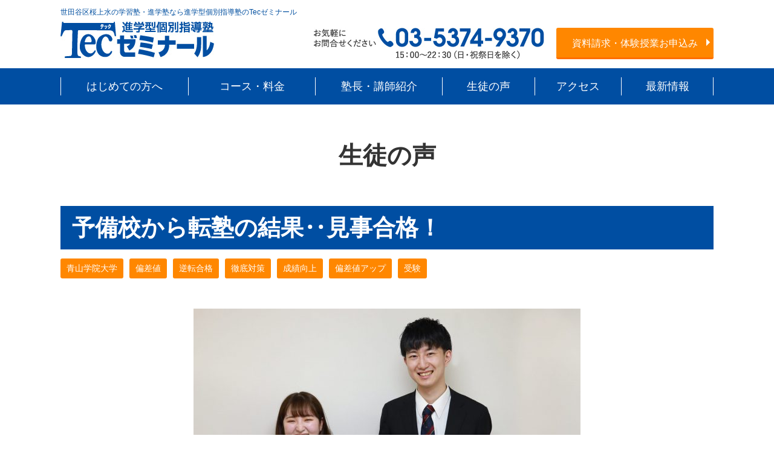

--- FILE ---
content_type: text/html; charset=UTF-8
request_url: https://www.tecseminar.jp/voice/572.html
body_size: 9664
content:
<!doctype html>
<html dir="ltr" lang="ja" prefix="og: https://ogp.me/ns#">
<head>
<meta charset="UTF-8">
<meta name="viewport" content="width=device-width, initial-scale=1">
<link rel="stylesheet" href="https://use.fontawesome.com/releases/v5.6.3/css/all.css" integrity="sha384-UHRtZLI+pbxtHCWp1t77Bi1L4ZtiqrqD80Kn4Z8NTSRyMA2Fd33n5dQ8lWUE00s/" crossorigin="anonymous">
<title>予備校から転塾の結果‥見事合格！ | 世田谷区桜上水の学習塾・進学塾なら進学型個別指導塾のテックゼミナール</title>

		<!-- All in One SEO 4.9.0 - aioseo.com -->
	<meta name="robots" content="max-snippet:-1, max-image-preview:large, max-video-preview:-1" />
	<meta name="author" content="tecseminar"/>
	<link rel="canonical" href="https://www.tecseminar.jp/voice/572.html" />
	<meta name="generator" content="All in One SEO (AIOSEO) 4.9.0" />
		<meta property="og:locale" content="ja_JP" />
		<meta property="og:site_name" content="世田谷区桜上水の学習塾・進学塾なら進学型個別指導塾のテックゼミナール | Tecゼミナールの公式ウェブサイト" />
		<meta property="og:type" content="article" />
		<meta property="og:title" content="予備校から転塾の結果‥見事合格！ | 世田谷区桜上水の学習塾・進学塾なら進学型個別指導塾のテックゼミナール" />
		<meta property="og:url" content="https://www.tecseminar.jp/voice/572.html" />
		<meta property="article:published_time" content="2021-05-28T07:44:30+00:00" />
		<meta property="article:modified_time" content="2021-05-28T07:44:30+00:00" />
		<meta name="twitter:card" content="summary" />
		<meta name="twitter:title" content="予備校から転塾の結果‥見事合格！ | 世田谷区桜上水の学習塾・進学塾なら進学型個別指導塾のテックゼミナール" />
		<script type="application/ld+json" class="aioseo-schema">
			{"@context":"https:\/\/schema.org","@graph":[{"@type":"Article","@id":"https:\/\/www.tecseminar.jp\/voice\/572.html#article","name":"\u4e88\u5099\u6821\u304b\u3089\u8ee2\u587e\u306e\u7d50\u679c\u2025\u898b\u4e8b\u5408\u683c\uff01 | \u4e16\u7530\u8c37\u533a\u685c\u4e0a\u6c34\u306e\u5b66\u7fd2\u587e\u30fb\u9032\u5b66\u587e\u306a\u3089\u9032\u5b66\u578b\u500b\u5225\u6307\u5c0e\u587e\u306e\u30c6\u30c3\u30af\u30bc\u30df\u30ca\u30fc\u30eb","headline":"\u4e88\u5099\u6821\u304b\u3089\u8ee2\u587e\u306e\u7d50\u679c\u2025\u898b\u4e8b\u5408\u683c\uff01","author":{"@id":"https:\/\/www.tecseminar.jp\/author\/tecseminar#author"},"publisher":{"@id":"https:\/\/www.tecseminar.jp\/#organization"},"image":{"@type":"ImageObject","url":"https:\/\/www.tecseminar.jp\/wp\/wp-content\/uploads\/2021\/07\/logo.jpg","@id":"https:\/\/www.tecseminar.jp\/#articleImage","width":254,"height":62},"datePublished":"2021-05-28T16:44:30+09:00","dateModified":"2021-05-28T16:44:30+09:00","inLanguage":"ja","mainEntityOfPage":{"@id":"https:\/\/www.tecseminar.jp\/voice\/572.html#webpage"},"isPartOf":{"@id":"https:\/\/www.tecseminar.jp\/voice\/572.html#webpage"},"articleSection":"\u751f\u5f92\u306e\u58f0, \u9752\u5c71\u5b66\u9662\u5927\u5b66, \u504f\u5dee\u5024, \u9006\u8ee2\u5408\u683c, \u5fb9\u5e95\u5bfe\u7b56, \u6210\u7e3e\u5411\u4e0a, \u504f\u5dee\u5024\u30a2\u30c3\u30d7, \u53d7\u9a13"},{"@type":"BreadcrumbList","@id":"https:\/\/www.tecseminar.jp\/voice\/572.html#breadcrumblist","itemListElement":[{"@type":"ListItem","@id":"https:\/\/www.tecseminar.jp#listItem","position":1,"name":"\u30db\u30fc\u30e0","item":"https:\/\/www.tecseminar.jp","nextItem":{"@type":"ListItem","@id":"https:\/\/www.tecseminar.jp\/category\/voice#listItem","name":"\u751f\u5f92\u306e\u58f0"}},{"@type":"ListItem","@id":"https:\/\/www.tecseminar.jp\/category\/voice#listItem","position":2,"name":"\u751f\u5f92\u306e\u58f0","item":"https:\/\/www.tecseminar.jp\/category\/voice","nextItem":{"@type":"ListItem","@id":"https:\/\/www.tecseminar.jp\/voice\/572.html#listItem","name":"\u4e88\u5099\u6821\u304b\u3089\u8ee2\u587e\u306e\u7d50\u679c\u2025\u898b\u4e8b\u5408\u683c\uff01"},"previousItem":{"@type":"ListItem","@id":"https:\/\/www.tecseminar.jp#listItem","name":"\u30db\u30fc\u30e0"}},{"@type":"ListItem","@id":"https:\/\/www.tecseminar.jp\/voice\/572.html#listItem","position":3,"name":"\u4e88\u5099\u6821\u304b\u3089\u8ee2\u587e\u306e\u7d50\u679c\u2025\u898b\u4e8b\u5408\u683c\uff01","previousItem":{"@type":"ListItem","@id":"https:\/\/www.tecseminar.jp\/category\/voice#listItem","name":"\u751f\u5f92\u306e\u58f0"}}]},{"@type":"Organization","@id":"https:\/\/www.tecseminar.jp\/#organization","name":"\u30c6\u30c3\u30af\u30bc\u30df\u30ca\u30fc\u30eb","description":"Tec\u30bc\u30df\u30ca\u30fc\u30eb\u306e\u516c\u5f0f\u30a6\u30a7\u30d6\u30b5\u30a4\u30c8","url":"https:\/\/www.tecseminar.jp\/","logo":{"@type":"ImageObject","url":"https:\/\/www.tecseminar.jp\/wp\/wp-content\/uploads\/2021\/07\/logo.jpg","@id":"https:\/\/www.tecseminar.jp\/voice\/572.html\/#organizationLogo","width":254,"height":62},"image":{"@id":"https:\/\/www.tecseminar.jp\/voice\/572.html\/#organizationLogo"}},{"@type":"Person","@id":"https:\/\/www.tecseminar.jp\/author\/tecseminar#author","url":"https:\/\/www.tecseminar.jp\/author\/tecseminar","name":"tecseminar","image":{"@type":"ImageObject","@id":"https:\/\/www.tecseminar.jp\/voice\/572.html#authorImage","url":"https:\/\/secure.gravatar.com\/avatar\/528056f5c72822e41f43e65b31c8ab5f9b5a6623755ee72180979202c0b84b52?s=96&d=mm&r=g","width":96,"height":96,"caption":"tecseminar"}},{"@type":"WebPage","@id":"https:\/\/www.tecseminar.jp\/voice\/572.html#webpage","url":"https:\/\/www.tecseminar.jp\/voice\/572.html","name":"\u4e88\u5099\u6821\u304b\u3089\u8ee2\u587e\u306e\u7d50\u679c\u2025\u898b\u4e8b\u5408\u683c\uff01 | \u4e16\u7530\u8c37\u533a\u685c\u4e0a\u6c34\u306e\u5b66\u7fd2\u587e\u30fb\u9032\u5b66\u587e\u306a\u3089\u9032\u5b66\u578b\u500b\u5225\u6307\u5c0e\u587e\u306e\u30c6\u30c3\u30af\u30bc\u30df\u30ca\u30fc\u30eb","inLanguage":"ja","isPartOf":{"@id":"https:\/\/www.tecseminar.jp\/#website"},"breadcrumb":{"@id":"https:\/\/www.tecseminar.jp\/voice\/572.html#breadcrumblist"},"author":{"@id":"https:\/\/www.tecseminar.jp\/author\/tecseminar#author"},"creator":{"@id":"https:\/\/www.tecseminar.jp\/author\/tecseminar#author"},"datePublished":"2021-05-28T16:44:30+09:00","dateModified":"2021-05-28T16:44:30+09:00"},{"@type":"WebSite","@id":"https:\/\/www.tecseminar.jp\/#website","url":"https:\/\/www.tecseminar.jp\/","name":"\u4e16\u7530\u8c37\u533a\u685c\u4e0a\u6c34\u306e\u5b66\u7fd2\u587e\u30fb\u9032\u5b66\u587e\u306a\u3089\u9032\u5b66\u578b\u500b\u5225\u6307\u5c0e\u587e\u306e\u30c6\u30c3\u30af\u30bc\u30df\u30ca\u30fc\u30eb","description":"Tec\u30bc\u30df\u30ca\u30fc\u30eb\u306e\u516c\u5f0f\u30a6\u30a7\u30d6\u30b5\u30a4\u30c8","inLanguage":"ja","publisher":{"@id":"https:\/\/www.tecseminar.jp\/#organization"}}]}
		</script>
		<!-- All in One SEO -->

<link rel='dns-prefetch' href='//ajax.googleapis.com' />
<link rel="alternate" type="application/rss+xml" title="世田谷区桜上水の学習塾・進学塾なら進学型個別指導塾のテックゼミナール &raquo; フィード" href="https://www.tecseminar.jp/feed" />
<link rel="alternate" type="application/rss+xml" title="世田谷区桜上水の学習塾・進学塾なら進学型個別指導塾のテックゼミナール &raquo; コメントフィード" href="https://www.tecseminar.jp/comments/feed" />
<link rel="alternate" type="application/rss+xml" title="世田谷区桜上水の学習塾・進学塾なら進学型個別指導塾のテックゼミナール &raquo; 予備校から転塾の結果‥見事合格！ のコメントのフィード" href="https://www.tecseminar.jp/voice/572.html/feed" />
<link rel="alternate" title="oEmbed (JSON)" type="application/json+oembed" href="https://www.tecseminar.jp/wp-json/oembed/1.0/embed?url=https%3A%2F%2Fwww.tecseminar.jp%2Fvoice%2F572.html" />
<link rel="alternate" title="oEmbed (XML)" type="text/xml+oembed" href="https://www.tecseminar.jp/wp-json/oembed/1.0/embed?url=https%3A%2F%2Fwww.tecseminar.jp%2Fvoice%2F572.html&#038;format=xml" />
<style id='wp-img-auto-sizes-contain-inline-css' type='text/css'>
img:is([sizes=auto i],[sizes^="auto," i]){contain-intrinsic-size:3000px 1500px}
/*# sourceURL=wp-img-auto-sizes-contain-inline-css */
</style>
<style id='wp-emoji-styles-inline-css' type='text/css'>

	img.wp-smiley, img.emoji {
		display: inline !important;
		border: none !important;
		box-shadow: none !important;
		height: 1em !important;
		width: 1em !important;
		margin: 0 0.07em !important;
		vertical-align: -0.1em !important;
		background: none !important;
		padding: 0 !important;
	}
/*# sourceURL=wp-emoji-styles-inline-css */
</style>
<style id='wp-block-library-inline-css' type='text/css'>
:root{--wp-block-synced-color:#7a00df;--wp-block-synced-color--rgb:122,0,223;--wp-bound-block-color:var(--wp-block-synced-color);--wp-editor-canvas-background:#ddd;--wp-admin-theme-color:#007cba;--wp-admin-theme-color--rgb:0,124,186;--wp-admin-theme-color-darker-10:#006ba1;--wp-admin-theme-color-darker-10--rgb:0,107,160.5;--wp-admin-theme-color-darker-20:#005a87;--wp-admin-theme-color-darker-20--rgb:0,90,135;--wp-admin-border-width-focus:2px}@media (min-resolution:192dpi){:root{--wp-admin-border-width-focus:1.5px}}.wp-element-button{cursor:pointer}:root .has-very-light-gray-background-color{background-color:#eee}:root .has-very-dark-gray-background-color{background-color:#313131}:root .has-very-light-gray-color{color:#eee}:root .has-very-dark-gray-color{color:#313131}:root .has-vivid-green-cyan-to-vivid-cyan-blue-gradient-background{background:linear-gradient(135deg,#00d084,#0693e3)}:root .has-purple-crush-gradient-background{background:linear-gradient(135deg,#34e2e4,#4721fb 50%,#ab1dfe)}:root .has-hazy-dawn-gradient-background{background:linear-gradient(135deg,#faaca8,#dad0ec)}:root .has-subdued-olive-gradient-background{background:linear-gradient(135deg,#fafae1,#67a671)}:root .has-atomic-cream-gradient-background{background:linear-gradient(135deg,#fdd79a,#004a59)}:root .has-nightshade-gradient-background{background:linear-gradient(135deg,#330968,#31cdcf)}:root .has-midnight-gradient-background{background:linear-gradient(135deg,#020381,#2874fc)}:root{--wp--preset--font-size--normal:16px;--wp--preset--font-size--huge:42px}.has-regular-font-size{font-size:1em}.has-larger-font-size{font-size:2.625em}.has-normal-font-size{font-size:var(--wp--preset--font-size--normal)}.has-huge-font-size{font-size:var(--wp--preset--font-size--huge)}.has-text-align-center{text-align:center}.has-text-align-left{text-align:left}.has-text-align-right{text-align:right}.has-fit-text{white-space:nowrap!important}#end-resizable-editor-section{display:none}.aligncenter{clear:both}.items-justified-left{justify-content:flex-start}.items-justified-center{justify-content:center}.items-justified-right{justify-content:flex-end}.items-justified-space-between{justify-content:space-between}.screen-reader-text{border:0;clip-path:inset(50%);height:1px;margin:-1px;overflow:hidden;padding:0;position:absolute;width:1px;word-wrap:normal!important}.screen-reader-text:focus{background-color:#ddd;clip-path:none;color:#444;display:block;font-size:1em;height:auto;left:5px;line-height:normal;padding:15px 23px 14px;text-decoration:none;top:5px;width:auto;z-index:100000}html :where(.has-border-color){border-style:solid}html :where([style*=border-top-color]){border-top-style:solid}html :where([style*=border-right-color]){border-right-style:solid}html :where([style*=border-bottom-color]){border-bottom-style:solid}html :where([style*=border-left-color]){border-left-style:solid}html :where([style*=border-width]){border-style:solid}html :where([style*=border-top-width]){border-top-style:solid}html :where([style*=border-right-width]){border-right-style:solid}html :where([style*=border-bottom-width]){border-bottom-style:solid}html :where([style*=border-left-width]){border-left-style:solid}html :where(img[class*=wp-image-]){height:auto;max-width:100%}:where(figure){margin:0 0 1em}html :where(.is-position-sticky){--wp-admin--admin-bar--position-offset:var(--wp-admin--admin-bar--height,0px)}@media screen and (max-width:600px){html :where(.is-position-sticky){--wp-admin--admin-bar--position-offset:0px}}

/*# sourceURL=wp-block-library-inline-css */
</style><style id='global-styles-inline-css' type='text/css'>
:root{--wp--preset--aspect-ratio--square: 1;--wp--preset--aspect-ratio--4-3: 4/3;--wp--preset--aspect-ratio--3-4: 3/4;--wp--preset--aspect-ratio--3-2: 3/2;--wp--preset--aspect-ratio--2-3: 2/3;--wp--preset--aspect-ratio--16-9: 16/9;--wp--preset--aspect-ratio--9-16: 9/16;--wp--preset--color--black: #000000;--wp--preset--color--cyan-bluish-gray: #abb8c3;--wp--preset--color--white: #ffffff;--wp--preset--color--pale-pink: #f78da7;--wp--preset--color--vivid-red: #cf2e2e;--wp--preset--color--luminous-vivid-orange: #ff6900;--wp--preset--color--luminous-vivid-amber: #fcb900;--wp--preset--color--light-green-cyan: #7bdcb5;--wp--preset--color--vivid-green-cyan: #00d084;--wp--preset--color--pale-cyan-blue: #8ed1fc;--wp--preset--color--vivid-cyan-blue: #0693e3;--wp--preset--color--vivid-purple: #9b51e0;--wp--preset--gradient--vivid-cyan-blue-to-vivid-purple: linear-gradient(135deg,rgb(6,147,227) 0%,rgb(155,81,224) 100%);--wp--preset--gradient--light-green-cyan-to-vivid-green-cyan: linear-gradient(135deg,rgb(122,220,180) 0%,rgb(0,208,130) 100%);--wp--preset--gradient--luminous-vivid-amber-to-luminous-vivid-orange: linear-gradient(135deg,rgb(252,185,0) 0%,rgb(255,105,0) 100%);--wp--preset--gradient--luminous-vivid-orange-to-vivid-red: linear-gradient(135deg,rgb(255,105,0) 0%,rgb(207,46,46) 100%);--wp--preset--gradient--very-light-gray-to-cyan-bluish-gray: linear-gradient(135deg,rgb(238,238,238) 0%,rgb(169,184,195) 100%);--wp--preset--gradient--cool-to-warm-spectrum: linear-gradient(135deg,rgb(74,234,220) 0%,rgb(151,120,209) 20%,rgb(207,42,186) 40%,rgb(238,44,130) 60%,rgb(251,105,98) 80%,rgb(254,248,76) 100%);--wp--preset--gradient--blush-light-purple: linear-gradient(135deg,rgb(255,206,236) 0%,rgb(152,150,240) 100%);--wp--preset--gradient--blush-bordeaux: linear-gradient(135deg,rgb(254,205,165) 0%,rgb(254,45,45) 50%,rgb(107,0,62) 100%);--wp--preset--gradient--luminous-dusk: linear-gradient(135deg,rgb(255,203,112) 0%,rgb(199,81,192) 50%,rgb(65,88,208) 100%);--wp--preset--gradient--pale-ocean: linear-gradient(135deg,rgb(255,245,203) 0%,rgb(182,227,212) 50%,rgb(51,167,181) 100%);--wp--preset--gradient--electric-grass: linear-gradient(135deg,rgb(202,248,128) 0%,rgb(113,206,126) 100%);--wp--preset--gradient--midnight: linear-gradient(135deg,rgb(2,3,129) 0%,rgb(40,116,252) 100%);--wp--preset--font-size--small: 13px;--wp--preset--font-size--medium: 20px;--wp--preset--font-size--large: 36px;--wp--preset--font-size--x-large: 42px;--wp--preset--spacing--20: 0.44rem;--wp--preset--spacing--30: 0.67rem;--wp--preset--spacing--40: 1rem;--wp--preset--spacing--50: 1.5rem;--wp--preset--spacing--60: 2.25rem;--wp--preset--spacing--70: 3.38rem;--wp--preset--spacing--80: 5.06rem;--wp--preset--shadow--natural: 6px 6px 9px rgba(0, 0, 0, 0.2);--wp--preset--shadow--deep: 12px 12px 50px rgba(0, 0, 0, 0.4);--wp--preset--shadow--sharp: 6px 6px 0px rgba(0, 0, 0, 0.2);--wp--preset--shadow--outlined: 6px 6px 0px -3px rgb(255, 255, 255), 6px 6px rgb(0, 0, 0);--wp--preset--shadow--crisp: 6px 6px 0px rgb(0, 0, 0);}:where(.is-layout-flex){gap: 0.5em;}:where(.is-layout-grid){gap: 0.5em;}body .is-layout-flex{display: flex;}.is-layout-flex{flex-wrap: wrap;align-items: center;}.is-layout-flex > :is(*, div){margin: 0;}body .is-layout-grid{display: grid;}.is-layout-grid > :is(*, div){margin: 0;}:where(.wp-block-columns.is-layout-flex){gap: 2em;}:where(.wp-block-columns.is-layout-grid){gap: 2em;}:where(.wp-block-post-template.is-layout-flex){gap: 1.25em;}:where(.wp-block-post-template.is-layout-grid){gap: 1.25em;}.has-black-color{color: var(--wp--preset--color--black) !important;}.has-cyan-bluish-gray-color{color: var(--wp--preset--color--cyan-bluish-gray) !important;}.has-white-color{color: var(--wp--preset--color--white) !important;}.has-pale-pink-color{color: var(--wp--preset--color--pale-pink) !important;}.has-vivid-red-color{color: var(--wp--preset--color--vivid-red) !important;}.has-luminous-vivid-orange-color{color: var(--wp--preset--color--luminous-vivid-orange) !important;}.has-luminous-vivid-amber-color{color: var(--wp--preset--color--luminous-vivid-amber) !important;}.has-light-green-cyan-color{color: var(--wp--preset--color--light-green-cyan) !important;}.has-vivid-green-cyan-color{color: var(--wp--preset--color--vivid-green-cyan) !important;}.has-pale-cyan-blue-color{color: var(--wp--preset--color--pale-cyan-blue) !important;}.has-vivid-cyan-blue-color{color: var(--wp--preset--color--vivid-cyan-blue) !important;}.has-vivid-purple-color{color: var(--wp--preset--color--vivid-purple) !important;}.has-black-background-color{background-color: var(--wp--preset--color--black) !important;}.has-cyan-bluish-gray-background-color{background-color: var(--wp--preset--color--cyan-bluish-gray) !important;}.has-white-background-color{background-color: var(--wp--preset--color--white) !important;}.has-pale-pink-background-color{background-color: var(--wp--preset--color--pale-pink) !important;}.has-vivid-red-background-color{background-color: var(--wp--preset--color--vivid-red) !important;}.has-luminous-vivid-orange-background-color{background-color: var(--wp--preset--color--luminous-vivid-orange) !important;}.has-luminous-vivid-amber-background-color{background-color: var(--wp--preset--color--luminous-vivid-amber) !important;}.has-light-green-cyan-background-color{background-color: var(--wp--preset--color--light-green-cyan) !important;}.has-vivid-green-cyan-background-color{background-color: var(--wp--preset--color--vivid-green-cyan) !important;}.has-pale-cyan-blue-background-color{background-color: var(--wp--preset--color--pale-cyan-blue) !important;}.has-vivid-cyan-blue-background-color{background-color: var(--wp--preset--color--vivid-cyan-blue) !important;}.has-vivid-purple-background-color{background-color: var(--wp--preset--color--vivid-purple) !important;}.has-black-border-color{border-color: var(--wp--preset--color--black) !important;}.has-cyan-bluish-gray-border-color{border-color: var(--wp--preset--color--cyan-bluish-gray) !important;}.has-white-border-color{border-color: var(--wp--preset--color--white) !important;}.has-pale-pink-border-color{border-color: var(--wp--preset--color--pale-pink) !important;}.has-vivid-red-border-color{border-color: var(--wp--preset--color--vivid-red) !important;}.has-luminous-vivid-orange-border-color{border-color: var(--wp--preset--color--luminous-vivid-orange) !important;}.has-luminous-vivid-amber-border-color{border-color: var(--wp--preset--color--luminous-vivid-amber) !important;}.has-light-green-cyan-border-color{border-color: var(--wp--preset--color--light-green-cyan) !important;}.has-vivid-green-cyan-border-color{border-color: var(--wp--preset--color--vivid-green-cyan) !important;}.has-pale-cyan-blue-border-color{border-color: var(--wp--preset--color--pale-cyan-blue) !important;}.has-vivid-cyan-blue-border-color{border-color: var(--wp--preset--color--vivid-cyan-blue) !important;}.has-vivid-purple-border-color{border-color: var(--wp--preset--color--vivid-purple) !important;}.has-vivid-cyan-blue-to-vivid-purple-gradient-background{background: var(--wp--preset--gradient--vivid-cyan-blue-to-vivid-purple) !important;}.has-light-green-cyan-to-vivid-green-cyan-gradient-background{background: var(--wp--preset--gradient--light-green-cyan-to-vivid-green-cyan) !important;}.has-luminous-vivid-amber-to-luminous-vivid-orange-gradient-background{background: var(--wp--preset--gradient--luminous-vivid-amber-to-luminous-vivid-orange) !important;}.has-luminous-vivid-orange-to-vivid-red-gradient-background{background: var(--wp--preset--gradient--luminous-vivid-orange-to-vivid-red) !important;}.has-very-light-gray-to-cyan-bluish-gray-gradient-background{background: var(--wp--preset--gradient--very-light-gray-to-cyan-bluish-gray) !important;}.has-cool-to-warm-spectrum-gradient-background{background: var(--wp--preset--gradient--cool-to-warm-spectrum) !important;}.has-blush-light-purple-gradient-background{background: var(--wp--preset--gradient--blush-light-purple) !important;}.has-blush-bordeaux-gradient-background{background: var(--wp--preset--gradient--blush-bordeaux) !important;}.has-luminous-dusk-gradient-background{background: var(--wp--preset--gradient--luminous-dusk) !important;}.has-pale-ocean-gradient-background{background: var(--wp--preset--gradient--pale-ocean) !important;}.has-electric-grass-gradient-background{background: var(--wp--preset--gradient--electric-grass) !important;}.has-midnight-gradient-background{background: var(--wp--preset--gradient--midnight) !important;}.has-small-font-size{font-size: var(--wp--preset--font-size--small) !important;}.has-medium-font-size{font-size: var(--wp--preset--font-size--medium) !important;}.has-large-font-size{font-size: var(--wp--preset--font-size--large) !important;}.has-x-large-font-size{font-size: var(--wp--preset--font-size--x-large) !important;}
/*# sourceURL=global-styles-inline-css */
</style>

<style id='classic-theme-styles-inline-css' type='text/css'>
/*! This file is auto-generated */
.wp-block-button__link{color:#fff;background-color:#32373c;border-radius:9999px;box-shadow:none;text-decoration:none;padding:calc(.667em + 2px) calc(1.333em + 2px);font-size:1.125em}.wp-block-file__button{background:#32373c;color:#fff;text-decoration:none}
/*# sourceURL=/wp-includes/css/classic-themes.min.css */
</style>
<link rel='stylesheet' id='tecseminar-style-css' href='https://www.tecseminar.jp/wp/wp-content/themes/tecseminar/style.css?ver=6.9' type='text/css' media='all' />
<link rel='stylesheet' id='reset-css' href='https://www.tecseminar.jp/wp/wp-content/themes/tecseminar/css/reset.css' type='text/css' media='all' />
<link rel='stylesheet' id='base-css' href='https://www.tecseminar.jp/wp/wp-content/themes/tecseminar/css/base.css' type='text/css' media='all' />
<link rel='stylesheet' id='style-css' href='https://www.tecseminar.jp/wp/wp-content/themes/tecseminar/css/style.css' type='text/css' media='all' />
<script type="text/javascript" src="//ajax.googleapis.com/ajax/libs/jquery/1.11.1/jquery.min.js?ver=1.11.1" id="jquery-js"></script>
<link rel="https://api.w.org/" href="https://www.tecseminar.jp/wp-json/" /><link rel="alternate" title="JSON" type="application/json" href="https://www.tecseminar.jp/wp-json/wp/v2/posts/572" /><link rel="EditURI" type="application/rsd+xml" title="RSD" href="https://www.tecseminar.jp/wp/xmlrpc.php?rsd" />
<meta name="generator" content="WordPress 6.9" />
<link rel='shortlink' href='https://www.tecseminar.jp/?p=572' />
<link rel="pingback" href="https://www.tecseminar.jp/wp/xmlrpc.php"><script type="text/javascript">
 
  (function(i,s,o,g,r,a,m){i['GoogleAnalyticsObject']=r;i[r]=i[r]||function(){
  (i[r].q=i[r].q||[]).push(arguments)},i[r].l=1*new Date();a=s.createElement(o),
  m=s.getElementsByTagName(o)[0];a.async=1;a.src=g;m.parentNode.insertBefore(a,m)
  })(window,document,'script','//www.google-analytics.com/analytics.js','ga');

  ga('create', 'UA-51193284-2', 'auto');
  ga('send', 'pageview');

</script>

<!-- Google Tag Manager -->
<script>(function(w,d,s,l,i){w[l]=w[l]||[];w[l].push({'gtm.start':
new Date().getTime(),event:'gtm.js'});var f=d.getElementsByTagName(s)[0],
j=d.createElement(s),dl=l!='dataLayer'?'&l='+l:'';j.async=true;j.src=
'https://www.googletagmanager.com/gtm.js?id='+i+dl;f.parentNode.insertBefore(j,f);
})(window,document,'script','dataLayer','GTM-NC94488');</script>
<!-- End Google Tag Manager -->

<!----------------faviconここから---------------->
<link rel="shortcut icon" href="https://www.tecseminar.jp/wp/wp-content/themes/tecseminar/images/common/favicon.ico" type="image/x-icon">
<link rel="icon" type="image/png" href="https://www.tecseminar.jp/wp/wp-content/themes/tecseminar/images/common/android-chrome.png" sizes="192x192">
<link rel="apple-touch-icon" href="https://www.tecseminar.jp/wp/wp-content/themes/tecseminar/images/common/apple-touch-icon.png" sizes="180x180">
<!----------------faviconここまで---------------->

<script async src="https://app.meo-dash.com/structure_data/gmb/701/schema.js" type="text/javascript"></script>

</head>
<body>

<!-- Google Tag Manager (noscript) -->
<noscript><iframe src="https://www.googletagmanager.com/ns.html?id=GTM-NC94488"
height="0" width="0" style="display:none;visibility:hidden"></iframe></noscript>
<!-- End Google Tag Manager (noscript) -->

<div class="container" id="page-top">


<header class="page-header fixed-header">
<div class="inner row">
<h1 class="catch">世田谷区桜上水の学習塾・進学塾なら進学型個別指導塾のTecゼミナール</h1>
<a href="https://www.tecseminar.jp" class="header-logo"><img src="https://www.tecseminar.jp/wp/wp-content/themes/tecseminar/images/logo.jpg" alt="進学型個別指導塾Tecゼミナール"></a>  
<div class="header-nav-box">
<a href="tel:0353749370" class="header-tel"><img class="pc" src="https://www.tecseminar.jp/wp/wp-content/themes/tecseminar/images/tel01.jpg" alt="03-5374-9370">
<i class="fa fa-phone sp" aria-hidden="true"></i>
</a>
    
<a href="https://e651d1b3.form.kintoneapp.com/public/9144ee4b00bf5bc5f707f274ca8721ea71ebd680c5ced499f3999b5dfd9eab22" target="_blank" class="header-btn01 btn-s btn-c01 pc">資料請求・体験授業お申込み</a>    
<a class="sp header-apply" href="https://e651d1b3.form.kintoneapp.com/public/9144ee4b00bf5bc5f707f274ca8721ea71ebd680c5ced499f3999b5dfd9eab22" target="_blank"><i class="far fa-envelope"></i></a>
    
<div class="header-nav-block">
<p class="header-menu-icon">
<span></span>
<span></span>
<span></span>
</p>
</div>
</div><!-- /.header-nav-block -->
</div>

<nav class="header-main-navbox">
<ul class="header-main-nav">
<li class="nav-02">
<a href="https://www.tecseminar.jp/beginner.html"><span class="nav-pad">はじめての方へ</span></a>
<div class="sp-acd-btn"><i class="fa fa-plus" aria-hidden="true"></i><i class="fa fa-minus" aria-hidden="true"></i></div>
<ul class="dp-menu">
<li><a href="https://www.tecseminar.jp/flow.html">入塾までの流れ</a></li>
<li><a href="https://www.tecseminar.jp/scenery">授業風景・校舎</a></li>
<li><a href="https://www.tecseminar.jp/faq">よくある質問</a></li>	
</ul>
</li>

<li class="nav-02">
<a href="https://www.tecseminar.jp/course.html"><span class="nav-pad">コース・料金</span></a>
<div class="sp-acd-btn"><i class="fa fa-plus" aria-hidden="true"></i><i class="fa fa-minus" aria-hidden="true"></i></div>
<ul class="dp-menu">
<li><a href="https://www.tecseminar.jp/update/124">料金比較表</a></li>
</ul>
</li>
<li class="nav-02"><a href="https://www.tecseminar.jp/teacher.html"><span class="nav-pad">塾長・講師紹介</span></a></li>
<li class="nav-05"><a href="https://www.tecseminar.jp/voice"><span class="nav-pad">生徒の声</span></a></li>
<li class="nav-03"><a href="https://www.tecseminar.jp/beginner.html#access"><span class="nav-pad">アクセス</span></a></li>
<li class="nav-05"><a href="https://www.tecseminar.jp/update/update_cat/info"><span class="nav-pad">最新情報</span></a>
<div class="sp-acd-btn"><i class="fa fa-plus" aria-hidden="true"></i><i class="fa fa-minus" aria-hidden="true"></i></div>
<ul class="dp-menu">
<li><a href="https://www.tecseminar.jp/update/update_cat/flyer">最新のチラシ広告</a></li>
<li><a href="https://www.tecseminar.jp/update/update_cat/recruitment">講師／事務募集</a></li>
</ul>
</li>
</ul>
</nav>
</header>

<div id="main">
<main>
<div class="inner">
<p class="main-title">生徒の声</p>

<section class="row mt-xs section">


<h1 class="title03 size-m">予備校から転塾の結果‥見事合格！</h1>
<ul class="tag-list01 mt-sl"><li><a href="https://www.tecseminar.jp/tag/%e9%9d%92%e5%b1%b1%e5%ad%a6%e9%99%a2%e5%a4%a7%e5%ad%a6" rel="tag">青山学院大学</a></li><li><a href="https://www.tecseminar.jp/tag/%e5%81%8f%e5%b7%ae%e5%80%a4" rel="tag">偏差値</a></li><li><a href="https://www.tecseminar.jp/tag/%e9%80%86%e8%bb%a2%e5%90%88%e6%a0%bc" rel="tag">逆転合格</a></li><li><a href="https://www.tecseminar.jp/tag/%e5%be%b9%e5%ba%95%e5%af%be%e7%ad%96" rel="tag">徹底対策</a></li><li><a href="https://www.tecseminar.jp/tag/%e6%88%90%e7%b8%be%e5%90%91%e4%b8%8a" rel="tag">成績向上</a></li><li><a href="https://www.tecseminar.jp/tag/%e5%81%8f%e5%b7%ae%e5%80%a4%e3%82%a2%e3%83%83%e3%83%97" rel="tag">偏差値アップ</a></li><li><a href="https://www.tecseminar.jp/tag/%e5%8f%97%e9%a8%93" rel="tag">受験</a></li></ul>
    <div class="voice-single-img"><img src="https://www.tecseminar.jp/wp/wp-content/uploads/2021/05/IMG_3219山本さん2021-scaled-e1622186345758.jpg" alt=""/></div>
    
<div class="single-content-box01 mt-sm"><p>現役時代、日東駒専すら全滅だった私が‥見事合格できました！</p>
</div>    
    

<ul class="page-pager01 mt-ml">
<li><a href="https://www.tecseminar.jp/voice/570.html" rel="prev">前の記事</a></li>
<li><a href="https://www.tecseminar.jp/voice">一覧へ戻る</a></li>
<li><a href="https://www.tecseminar.jp/voice/614.html" rel="next">次の記事</a></li>
</ul>
</section>


<div class="bottom-inquiry-wrap">
<p><img src="https://www.tecseminar.jp/wp/wp-content/themes/tecseminar/images/top/top07.jpg" alt="第一志望校逆転合格を目指すならスーパーハイクオリティ授業のTecゼミナール"></p>
<div class="bottom-inquiry-box"><img src="https://www.tecseminar.jp/wp/wp-content/themes/tecseminar/images/top/top08.jpg" alt="" class="bottom-img01 mt-ms">
<p class="bottom-text01 mt-ms"><span class="no-break">あらゆる塾業界の現状に詳しい</span><span class="no-break">塾長が匿名のご相談でも</span><span class="no-break">親身になって承ります</span></p>
<div class="bottom-btn01 mt-ms"><a href="https://form.kintoneapp.com/public/form/show/9144ee4b00bf5bc5f707f274ca8721ea71ebd680c5ced499f3999b5dfd9eab22#/" target="_blank" class="btn-l btn-c01">資料請求・無料体験授業のお申込み</a><p class="bottom-text02 mt-ls">お気軽にお問合せください</p></div>
<a href="tel:0353749370" class="bottom-tel mt-ls"><img src="https://www.tecseminar.jp/wp/wp-content/themes/tecseminar/images/general/tel02.jpg" alt="03-5374-9370"></a>
</div>      
</div><!-- /.bottom-inquiry-box -->
</div><!-- /.inner -->
</main>
</div><!-- /#main -->

 
<div class="totop inner"><a href="#page-top"></a></div>
<footer>
<div class="inner">
<ul class="footer-nav">
<li><a href="https://www.tecseminar.jp/">ホーム</a></li>
<li><a href="https://www.tecseminar.jp/beginner.html">はじめての方へ</a></li>
<li><a href="https://www.tecseminar.jp/beginner.html#access">アクセス</a></li>
<li><a href="https://www.tecseminar.jp/course.html">コース・料金</a></li>
<li><a href="https://www.tecseminar.jp/teacher.html">塾長・講師紹介</a></li>
<li><a href="https://www.tecseminar.jp/voice">生徒の声</a></li>
<li><a href="https://www.tecseminar.jp/flow.html">入塾までの流れ</a></li>
<li><a href="https://www.tecseminar.jp/privacy.html">プライバシーポリシー</a></li>
</ul>
<p class="copy">Copyright (C) Tecゼミナール All Rights Reserved.</p>
</div>
</footer>
</div><!-- /#container--> 
<script type="speculationrules">
{"prefetch":[{"source":"document","where":{"and":[{"href_matches":"/*"},{"not":{"href_matches":["/wp/wp-*.php","/wp/wp-admin/*","/wp/wp-content/uploads/*","/wp/wp-content/*","/wp/wp-content/plugins/*","/wp/wp-content/themes/tecseminar/*","/*\\?(.+)"]}},{"not":{"selector_matches":"a[rel~=\"nofollow\"]"}},{"not":{"selector_matches":".no-prefetch, .no-prefetch a"}}]},"eagerness":"conservative"}]}
</script>
<script type="module"  src="https://www.tecseminar.jp/wp/wp-content/plugins/all-in-one-seo-pack/dist/Lite/assets/table-of-contents.95d0dfce.js?ver=4.9.0" id="aioseo/js/src/vue/standalone/blocks/table-of-contents/frontend.js-js"></script>
<script type="text/javascript" src="https://www.tecseminar.jp/wp/wp-content/themes/tecseminar/js/navigation.js?ver=20151215" id="tecseminar-navigation-js"></script>
<script type="text/javascript" src="https://www.tecseminar.jp/wp/wp-content/themes/tecseminar/js/skip-link-focus-fix.js?ver=20151215" id="tecseminar-skip-link-focus-fix-js"></script>
<script type="text/javascript" src="https://www.tecseminar.jp/wp/wp-includes/js/comment-reply.min.js?ver=6.9" id="comment-reply-js" async="async" data-wp-strategy="async" fetchpriority="low"></script>
<script type="text/javascript" src="https://www.tecseminar.jp/wp/wp-content/themes/tecseminar/js/jquery.smoothScroll.js?ver=6.9" id="smoothScroll-js"></script>
<script type="text/javascript" src="https://www.tecseminar.jp/wp/wp-content/themes/tecseminar/js/base.js?ver=6.9" id="base-js"></script>
<script id="wp-emoji-settings" type="application/json">
{"baseUrl":"https://s.w.org/images/core/emoji/17.0.2/72x72/","ext":".png","svgUrl":"https://s.w.org/images/core/emoji/17.0.2/svg/","svgExt":".svg","source":{"concatemoji":"https://www.tecseminar.jp/wp/wp-includes/js/wp-emoji-release.min.js?ver=6.9"}}
</script>
<script type="module">
/* <![CDATA[ */
/*! This file is auto-generated */
const a=JSON.parse(document.getElementById("wp-emoji-settings").textContent),o=(window._wpemojiSettings=a,"wpEmojiSettingsSupports"),s=["flag","emoji"];function i(e){try{var t={supportTests:e,timestamp:(new Date).valueOf()};sessionStorage.setItem(o,JSON.stringify(t))}catch(e){}}function c(e,t,n){e.clearRect(0,0,e.canvas.width,e.canvas.height),e.fillText(t,0,0);t=new Uint32Array(e.getImageData(0,0,e.canvas.width,e.canvas.height).data);e.clearRect(0,0,e.canvas.width,e.canvas.height),e.fillText(n,0,0);const a=new Uint32Array(e.getImageData(0,0,e.canvas.width,e.canvas.height).data);return t.every((e,t)=>e===a[t])}function p(e,t){e.clearRect(0,0,e.canvas.width,e.canvas.height),e.fillText(t,0,0);var n=e.getImageData(16,16,1,1);for(let e=0;e<n.data.length;e++)if(0!==n.data[e])return!1;return!0}function u(e,t,n,a){switch(t){case"flag":return n(e,"\ud83c\udff3\ufe0f\u200d\u26a7\ufe0f","\ud83c\udff3\ufe0f\u200b\u26a7\ufe0f")?!1:!n(e,"\ud83c\udde8\ud83c\uddf6","\ud83c\udde8\u200b\ud83c\uddf6")&&!n(e,"\ud83c\udff4\udb40\udc67\udb40\udc62\udb40\udc65\udb40\udc6e\udb40\udc67\udb40\udc7f","\ud83c\udff4\u200b\udb40\udc67\u200b\udb40\udc62\u200b\udb40\udc65\u200b\udb40\udc6e\u200b\udb40\udc67\u200b\udb40\udc7f");case"emoji":return!a(e,"\ud83e\u1fac8")}return!1}function f(e,t,n,a){let r;const o=(r="undefined"!=typeof WorkerGlobalScope&&self instanceof WorkerGlobalScope?new OffscreenCanvas(300,150):document.createElement("canvas")).getContext("2d",{willReadFrequently:!0}),s=(o.textBaseline="top",o.font="600 32px Arial",{});return e.forEach(e=>{s[e]=t(o,e,n,a)}),s}function r(e){var t=document.createElement("script");t.src=e,t.defer=!0,document.head.appendChild(t)}a.supports={everything:!0,everythingExceptFlag:!0},new Promise(t=>{let n=function(){try{var e=JSON.parse(sessionStorage.getItem(o));if("object"==typeof e&&"number"==typeof e.timestamp&&(new Date).valueOf()<e.timestamp+604800&&"object"==typeof e.supportTests)return e.supportTests}catch(e){}return null}();if(!n){if("undefined"!=typeof Worker&&"undefined"!=typeof OffscreenCanvas&&"undefined"!=typeof URL&&URL.createObjectURL&&"undefined"!=typeof Blob)try{var e="postMessage("+f.toString()+"("+[JSON.stringify(s),u.toString(),c.toString(),p.toString()].join(",")+"));",a=new Blob([e],{type:"text/javascript"});const r=new Worker(URL.createObjectURL(a),{name:"wpTestEmojiSupports"});return void(r.onmessage=e=>{i(n=e.data),r.terminate(),t(n)})}catch(e){}i(n=f(s,u,c,p))}t(n)}).then(e=>{for(const n in e)a.supports[n]=e[n],a.supports.everything=a.supports.everything&&a.supports[n],"flag"!==n&&(a.supports.everythingExceptFlag=a.supports.everythingExceptFlag&&a.supports[n]);var t;a.supports.everythingExceptFlag=a.supports.everythingExceptFlag&&!a.supports.flag,a.supports.everything||((t=a.source||{}).concatemoji?r(t.concatemoji):t.wpemoji&&t.twemoji&&(r(t.twemoji),r(t.wpemoji)))});
//# sourceURL=https://www.tecseminar.jp/wp/wp-includes/js/wp-emoji-loader.min.js
/* ]]> */
</script>

<script async src="https://s.yimg.jp/images/listing/tool/cv/ytag.js"></script>
<script>
window.yjDataLayer = window.yjDataLayer || [];
function ytag() { yjDataLayer.push(arguments); }
ytag({
  "type":"yjad_retargeting",
  "config":{
    "yahoo_retargeting_id": "QATWY7ZUKU",
    "yahoo_retargeting_label": ""
    /*,
    "yahoo_retargeting_page_type": "",
    "yahoo_retargeting_items":[
      {item_id: '', category_id: '', price: '', quantity: ''}
    ]*/
  }
});
</script>
</body>
</html>


--- FILE ---
content_type: text/css
request_url: https://www.tecseminar.jp/wp/wp-content/themes/tecseminar/style.css?ver=6.9
body_size: 2460
content:
/*
Theme Name: tecseminar
Theme URI: http://underscores.me/
Author: Underscores.me
Author URI: http://underscores.me/
Description: Description
Version: 1.0.0
License: GNU General Public License v2 or later
License URI: LICENSE
Text Domain: tecseminar
Tags:

This theme, like WordPress, is licensed under the GPL.
Use it to make something cool, have fun, and share what you've learned with others.

tecseminar is based on Underscores http://underscores.me/, (C) 2012-2016 Automattic, Inc.
Underscores is distributed under the terms of the GNU GPL v2 or later.

Normalizing styles have been helped along thanks to the fine work of
Nicolas Gallagher and Jonathan Neal http://necolas.github.io/normalize.css/
*/

/*--------------------------------------------------------------
>>> TABLE OF CONTENTS:
----------------------------------------------------------------
# Normalize
# Typography
# Elements
# Forms
# Navigation
	## Links
	## Menus
# Accessibility
# Alignments
# Clearings
# Widgets
# Content
	## Posts and pages
	## Comments
# Infinite scroll
# Media
	## Captions
	## Galleries
--------------------------------------------------------------*/

/*--------------------------------------------------------------
# Normalize
--------------------------------------------------------------*/

.single-content-box01 a {
	background-color: transparent;
}

.single-content-box01 a:active,
.single-content-box01 a:hover {
	outline: 0;
}

.single-content-box01 abbr[title] {
	border-bottom: 1px dotted;
}

.single-content-box01 b,
.single-content-box01 strong {
	font-weight: bold;
}

.single-content-box01 dfn {
	font-style: italic;
}

.single-content-box01 h1 {
	font-size: 2em;
	margin: 0.67em 0;
}

.single-content-box01 mark {
	background: #ff0;
	color: #000;
}

.single-content-box01 small {
	font-size: 80%;
}

.single-content-box01 sub,
.single-content-box01 sup {
	font-size: 75%;
	line-height: 0;
	position: relative;
	vertical-align: baseline;
}
.single-content-box01 sup {
	top: -0.5em;
}
.single-content-box01 sub {
	bottom: -0.25em;
}


.single-content-box01 code,
.single-content-box01 kbd,
.single-content-box01 pre,
.single-content-box01 samp {
	font-family: monospace, monospace;
	font-size: 1em;
}

.single-content-box01 button,
.single-content-box01 input,
.single-content-box01 optgroup,
.single-content-box01 select,
.single-content-box01 textarea {
	color: inherit;
	font: inherit;
	margin: 0;
}


/*--------------------------------------------------------------
# Typography
--------------------------------------------------------------*/
.single-content-box01 h1,
.single-content-box01 h2,
.single-content-box01 h3,
.single-content-box01 h4,
.single-content-box01 h5,
.single-content-box01 h6 {
	clear: both;
}

.single-content-box01 p {
	margin-bottom: 1.5em;
}

.single-content-box01 dfn,
.single-content-box01 cite,
.single-content-box01 em,
.single-content-box01 i {
	font-style: italic;
}

.single-content-box01 blockquote {
	margin: 0 1.5em;
}

.single-content-box01 address {
	margin: 0 0 1.5em;
}

.single-content-box01 pre {
	background: #eee;
	font-family: "Courier 10 Pitch", Courier, monospace;
	font-size: 15px;
	font-size: 0.9375rem;
	line-height: 1.6;
	margin-bottom: 1.6em;
	max-width: 100%;
	overflow: auto;
	padding: 1.6em;
}

.single-content-box01 code,
.single-content-box01 kbd,
.single-content-box01 tt,
.single-content-box01 var {
	font-family: Monaco, Consolas, "Andale Mono", "DejaVu Sans Mono", monospace;
	font-size: 15px;
	font-size: 0.9375rem;
}

.single-content-box01 abbr,
.single-content-box01 acronym {
	border-bottom: 1px dotted #666;
	cursor: help;
}

.single-content-box01 mark,
.single-content-box01 ins {
	background: #fff9c0;
	text-decoration: none;
}

.single-content-box01 big {
	font-size: 125%;
}

/*--------------------------------------------------------------
# Elements
--------------------------------------------------------------*/
.single-content-box01 *,
.single-content-box01 *:before,
.single-content-box01 *:after { /* Inherit box-sizing to make it easier to change the property for components that leverage other behavior; see http://css-tricks.com/inheriting-box-sizing-probably-slightly-better-best-practice/ */
	box-sizing: inherit;
}

.single-content-box01 blockquote:before,
.single-content-box01 blockquote:after,
.single-content-box01 q:before,
.single-content-box01 q:after {
	content: "";
}

.single-content-box01 blockquote,
.single-content-box01 q {
	quotes: "" "";
}

.single-content-box01 hr {
	background-color: #ccc;
	border: 0;
	height: 1px;
	margin-bottom: 1.5em;
}

.single-content-box01 ul,
.single-content-box01 ol {
	margin: 0 0 1.5em 3em;
}

.single-content-box01 ul {
	list-style: disc;
}

.single-content-box01 ol {
	list-style: decimal;
}

.single-content-box01 li > ul,
.single-content-box01 li > ol {
	margin-bottom: 0;
	margin-left: 1.5em;
}

.single-content-box01 dt {
	font-weight: bold;
}

.single-content-box01 dd {
	margin: 0 1.5em 1.5em;
}

.single-content-box01 img {
	height: auto; /* Make sure images are scaled correctly. */
	max-width: 100%; /* Adhere to container width. */
}

.single-content-box01 figure {
	margin: 1em 0; /* Extra wide images within figure tags don't overflow the content area. */
}

.single-content-box01 table {
	margin: 0 0 1.5em;
	width: 100%;
}

/*--------------------------------------------------------------
# Navigation
--------------------------------------------------------------*/
/*--------------------------------------------------------------
## Links
--------------------------------------------------------------*/
.single-content-box01 a {
	color: royalblue;
}

.single-content-box01 a:visited {
	color: purple;
}

.single-content-box01 a:hover,
.single-content-box01 a:focus,
.single-content-box01 a:active {
	color: midnightblue;
}

.single-content-box01 a:focus {
	outline: thin dotted;
}

.single-content-box01 a:hover,
.single-content-box01 a:active {
	outline: 0;
}

/*--------------------------------------------------------------
# Alignments
--------------------------------------------------------------*/
.single-content-box01 .alignleft {
	display: inline;
	float: left;
	margin-right: 1.5em;
}

.single-content-box01 .alignright {
	display: inline;
	float: right;
	margin-left: 1.5em;
}

.single-content-box01 .aligncenter {
	clear: both;
	display: block;
	margin-left: auto;
	margin-right: auto;
}

/*--------------------------------------------------------------
# Clearings
--------------------------------------------------------------*/
.single-content-box01 .clear:before,
.single-content-box01 .clear:after,
.single-content-box01 .entry-content:before,
.single-content-box01 .entry-content:after,
.single-content-box01 .comment-content:before,
.single-content-box01 .comment-content:after,
.single-content-box01 .site-header:before,
.single-content-box01 .site-header:after,
.single-content-box01 .site-content:before,
.single-content-box01 .site-content:after,
.single-content-box01 .site-footer:before,
.single-content-box01 .site-footer:after {
	content: "";
	display: table;
	table-layout: fixed;
}

.single-content-box01 .clear:after,
.single-content-box01 .entry-content:after,
.single-content-box01 .comment-content:after,
.single-content-box01 .site-header:after,
.single-content-box01 .site-content:after,
.single-content-box01 .site-footer:after {
	clear: both;
}

/*--------------------------------------------------------------
# Widgets
--------------------------------------------------------------*/
.single-content-box01 .widget {
	margin: 0 0 1.5em;
}

/* Make sure select elements fit in widgets. */
.single-content-box01 .widget select {
	max-width: 100%;
}

/*--------------------------------------------------------------
# Content
--------------------------------------------------------------*/
/*--------------------------------------------------------------
## Posts and pages
--------------------------------------------------------------*/
.single-content-box01 .sticky {
	display: block;
}

.single-content-box01 .hentry {
	margin: 0 0 1.5em;
}

.single-content-box01 .byline,
.single-content-box01 .updated:not(.published) {
	display: none;
}

.single-content-box01 .single .byline,
.single-content-box01 .group-blog .byline {
	display: inline;
}

.single-content-box01 .page-content,
.single-content-box01 .entry-content,
.single-content-box01 .entry-summary {
	margin: 1.5em 0 0;
}

.single-content-box01 .page-links {
	clear: both;
	margin: 0 0 1.5em;
}

/*--------------------------------------------------------------
## Comments
--------------------------------------------------------------*/
.single-content-box01 .comment-content a {
	word-wrap: break-word;
}

.single-content-box01 .bypostauthor {
	display: block;
}

/*--------------------------------------------------------------
# Infinite scroll
--------------------------------------------------------------*/
/* Globally hidden elements when Infinite Scroll is supported and in use. */
.single-content-box01 .infinite-scroll .posts-navigation, /* Older / Newer Posts Navigation (always hidden) */
.single-content-box01 .infinite-scroll.neverending .site-footer { /* Theme Footer (when set to scrolling) */
	display: none;
}

/* When Infinite Scroll has reached its end we need to re-display elements that were hidden (via .neverending) before. */
.single-content-box01 .infinity-end.neverending .site-footer {
	display: block;
}

/*--------------------------------------------------------------
# Media
--------------------------------------------------------------*/
.single-content-box01 .page-content .wp-smiley,
.single-content-box01 .entry-content .wp-smiley,
.single-content-box01 .comment-content .wp-smiley {
	border: none;
	margin-bottom: 0;
	margin-top: 0;
	padding: 0;
}

/* Make sure embeds and iframes fit their containers. */
.single-content-box01 embed,
.single-content-box01 iframe,
.single-content-box01 object {
	max-width: 100%;
}

/*--------------------------------------------------------------
## Captions
--------------------------------------------------------------*/
.single-content-box01 .wp-caption {
	margin-bottom: 1.5em;
	max-width: 100%;
}

.single-content-box01 .wp-caption img[class*="wp-image-"] {
	display: block;
	margin-left: auto;
	margin-right: auto;
}

.single-content-box01 .wp-caption .wp-caption-text {
	margin: 0.8075em 0;
}

.single-content-box01 .wp-caption-text {
	text-align: center;
}

/*--------------------------------------------------------------
## Galleries
--------------------------------------------------------------*/
.single-content-box01 .gallery {
	margin-bottom: 1.5em;
}

.single-content-box01 .gallery-item {
	display: inline-block;
	text-align: center;
	vertical-align: top;
	width: 100%;
}

.single-content-box01 .gallery-columns-2 .gallery-item {
	max-width: 50%;
}

.single-content-box01 .gallery-columns-3 .gallery-item {
	max-width: 33.33%;
}

.single-content-box01 .gallery-columns-4 .gallery-item {
	max-width: 25%;
}

.single-content-box01 .gallery-columns-5 .gallery-item {
	max-width: 20%;
}

.single-content-box01 .gallery-columns-6 .gallery-item {
	max-width: 16.66%;
}

.single-content-box01 .gallery-columns-7 .gallery-item {
	max-width: 14.28%;
}

.single-content-box01 .gallery-columns-8 .gallery-item {
	max-width: 12.5%;
}

.single-content-box01 .gallery-columns-9 .gallery-item {
	max-width: 11.11%;
}

.single-content-box01 .gallery-caption {
	display: block;
}


--- FILE ---
content_type: text/css
request_url: https://www.tecseminar.jp/wp/wp-content/themes/tecseminar/css/base.css
body_size: 4186
content:
@charset "UTF-8";
/* Default Style
------------------------------------------------------------*/
@font-face {
  font-family: yugo-bold;
  src: url(../font/YUGOTHB.eot);
  /* IE9 Compat Modes */
  src: url(../font/YUGOTHB.woff) format('woff'), url(../font/YUGOTHB.ttf) format('truetype');
  /* ttf - Safari, Android, iOS */
}
@font-face {
  font-family: yugoth;
  src: url(../font/YUGOTHM.eot);
  /* IE9 Compat Modes */
  src: url(../font/YUGOTHM.woff) format('woff'), url(../font/YUGOTHM.ttf) format('truetype');
  /* ttf - Safari, Android, iOS */
}
body {
  color: #333333;
  line-height: 1.7;
  font-size: 18px;
  font-family: 'Hiragino Kaku Gothic Pro', 'メイリオ', Meiryo, 'ＭＳ ゴシック', sans-serif;
}

img {
  border: none;
  vertical-align: bottom;
  max-width: 100%;
}

li {
  list-style: none;
}

a[href^='tel:'] {
  cursor: default;
}

a:link {
  color: #333333;
  text-decoration: none;
}

a:visited {
  color: #333333;
  text-decoration: none;
}

a:hover {
  text-decoration: none;
}

a:active {
  color: #333333;
  text-decoration: none;
}

.clear {
  clear: both;
}

/* Font
---------------------------------------------------------------- */
.bold {
  font-weight: bold;
}

/* Layout
---------------------------------------------------------------- */
.container {
  width: 100%;
  margin-right: auto;
  margin-left: auto;
}

.left {
  text-align: left;
}
.center {
  text-align: center;
}
.right {
  text-align: right;
}

.inner {
  max-width: 1080px;
  margin-right: auto;
  margin-left: auto;
}

.first-section {
  padding-top: 80px;
  padding-bottom: 100px;
}

.section {
  padding-bottom: 100px;
}

.row {
  overflow: hidden;
}

.col-l {
  float: left;
}

.col-r {
  float: right;
}

@media screen and (max-width: 1080px) {
  .inner {
    padding-left: 2%;
    padding-right: 2%;
    box-sizing: border-box;
  }
}
@media screen and (max-width: 767px) {
  .inner {
    padding-left: 4.5%;
    padding-right: 4.5%;
  }

  .tab-break {
    float: none;
  }

  .first-section {
    padding-top: 8%;
    padding-bottom: 15%;
  }

  .section {
    padding-bottom: 15%;
  }
}
@media screen and (max-width: 480px) {
  .sp-break {
    float: none;
  }
}

/* text-color
---------------------------------------------------------------- */
.co-004ea2 {
  color: #004ea2;
}
.co-FE0004 {
  color: #fe0004;
}
.co-6A9ADE {
  color: #6a9ade;
}
.co-FF6F90 {
  color: #ff6f90;
}
.co-FFFF00 {
  color: #ffff00;
}

/* margin
---------------------------------------------------------------- */
.mt-ss {
  margin-top: 5px;
}
.mt-sm {
  margin-top: 10px;
}
.mt-sl {
  margin-top: 15px;
}
.mt-ms {
  margin-top: 20px;
}
.mt-mm {
  margin-top: 25px;
}
.mt-ml {
  margin-top: 30px;
}
.mt-ls {
  margin-top: 35px;
}
.mt-lm {
  margin-top: 40px;
}
.mt-ll {
  margin-top: 45px;
}
.mt-xs {
  margin-top: 50px;
}
.mt-xm {
  margin-top: 55px;
}
.mt-xl {
  margin-top: 60px;
}

@media screen and (max-width: 767px) {
  .mt-ss {
    margin-top: 2%;
  }
  .mt-sm {
    margin-top: 3%;
  }
  .mt-sl {
    margin-top: 3.5%;
  }
  .mt-ms {
    margin-top: 4%;
  }
  .mt-mm {
    margin-top: 4.5%;
  }
  .mt-ml {
    margin-top: 5%;
  }
  .mt-ls {
    margin-top: 5.5%;
  }
  .mt-lm {
    margin-top: 6%;
  }
  .mt-ll {
    margin-top: 6.5%;
  }
  .mt-xs {
    margin-top: 7%;
  }
  .mt-xm {
    margin-top: 7.5%;
  }
  .mt-xl {
    margin-top: 8%;
  }
}

/* column
---------------------------------------------------------------- */
.col00 {
  width: 69.44444%;
}
.col01 {
  width: 59.25926%;
}
.col02 {
  width: 33.33333%;
}
.col03 {
  width: 50%;
}
.col04 {
  width: 45.83333%;
}
.col05 {
  width: 37.5%;
}
.col06 {
  width: 25%;
}
.col-space {
  margin: 1%;
  display: block;
}

@media screen and (max-width: 767px) {
  .col00,
  .col01,
  .col02,
  .col03,
  .col04,
  .col05,
  .col06 {
    width: 100%;
  }
}

/* common parts
---------------------------------------------------------------- */
.sp {
  display: none;
}
.no-break {
  display: inline-block;
}
.main-title {
  text-align: center;
  margin: 50px 0 0;
  font-size: 40px;
  font-weight: bold;
}

a img {
  -webkit-transition: 0.2s ease-in-out;
  transition: 0.2s ease-in-out;
  background-color: #fff;
}
a:hover img {
  opacity: 0.6;
}
a[href^='tel:']:hover img {
  opacity: 1;
}

/*--------------------------------------------------------------
## 見出し装飾
--------------------------------------------------------------*/
.blog h1 {
  color: #666;
}
.blog h2 {
  position: relative;
  padding: 1em 4em 1em 1em;
  -webkit-background: linear-gradient(-155deg, rgba(0, 0, 0, 0) 1.5em, #8ccbf2 0%);
  background: linear-gradient(-155deg, rgba(0, 0, 0, 0) 1.5em, #8ccbf2 0%);
  border-radius: 6px;
}
.blog h2::after {
  position: absolute;
  top: 0;
  right: 0;
  content: '';
  width: 1.65507em;
  height: 3.5493em;
  background: -webkit-linear-gradient(to left bottom, rgba(0, 0, 0, 0) 50%, rgba(0, 0, 0, 0.1) 0%, rgba(0, 0, 0, 0.2));
  background: linear-gradient(to left bottom, rgba(0, 0, 0, 0) 50%, rgba(0, 0, 0, 0.1) 0%, rgba(0, 0, 0, 0.2));
  border-bottom-left-radius: 6px;
  box-shadow: -0.2em 0.2em 0.3em -0.1em rgba(0, 0, 0, 0.15);
  -webkit-transform: translateY(-1.89424em) rotate(-40deg);
  transform: translateY(-1.89424em) rotate(-40deg);
  -webkit-transform-origin: bottom right;
  transform-origin: bottom right;
}

.blog h3 {
  position: relative;
  overflow: hidden;
  padding-bottom: 10px;
  font-size: 20px;
}
.blog h3::before,
.blog h3::after {
  content: '';
  position: absolute;
  bottom: 0;
}
.blog h3:before {
  border-bottom: 6px solid #004ea2;
  width: 100%;
}
.blog h3:after {
  border-bottom: 6px solid #004ea2;
  width: 100%;
}

.blog h4 {
  position: relative;
  padding: 0.75em 1em 0.75em 2em;
  border: 1px solid #004ea2;
  border-top: 3px solid #004ea2;
  background: -webkit-linear-gradient(top, #fff 0%, #f0f0f0 100%);
  background: linear-gradient(to bottom, #fff 0%, #f0f0f0 100%);
  box-shadow: 0 -1px 0 rgba(255, 255, 255, 1) inset;
}
.blog h4::after {
  position: absolute;
  top: 1em;
  left: 0.6em;
  z-index: 2;
  content: '';
  width: 10px;
  height: 10px;
  border: 3px solid #3498db;
  border-radius: 100%;
}

.blog h5 {
  position: relative;
  padding: 0.5em 0.75em;
  background-color: #8ccbf2;
}
.blog h5::before,
.blog h5::after {
  position: absolute;
  bottom: 8px;
  z-index: -1;
  content: '';
  width: 30%;
  height: 50%;
  box-shadow: 0 10px 15px rgba(0, 0, 0, 0.2);
}
.blog h5::before {
  -webkit-transform: rotate(-3deg);
  transform: rotate(-3deg);
  left: 0.3em;
}
.blog h5::after {
  -webkit-transform: rotate(3deg);
  transform: rotate(3deg);
  right: 0.3em;
}

.blog h6 {
  position: relative;
  padding: 0 0.5em 0.5em 1.7em;
  border-bottom: 1px solid #ccc;
}
.blog h6::after {
  position: absolute;
  top: 0.4em;
  left: 0.4em;
  z-index: 2;
  content: '';
  width: 12px;
  height: 12px;
  background-color: #ccc;
  -webkit-transform: rotate(45deg);
  transform: rotate(45deg);
}

.title01 {
  font-size: 28px;
  color: #004ea2;
  font-weight: bold;
}
.title02 {
  padding-top: 20px;
  padding-bottom: 20px;
  text-align: center;
  color: #fff;
  border-top-width: 8px;
  border-top-style: solid;
  line-height: 1.4;
  font-weight: bold;
}
.imgBox {
  text-align: right;
}
.movieBox {
  text-align: right;
}
.size-sss {
  font-size: 14px;
}
.size-ss {
  font-size: 18px;
  line-height: 1.5;
}
.size-s {
  font-size: 24px;
  line-height: 1.5;
}
.size-m {
  font-size: 38px;
  line-height: 1.5;
}
.size-l {
  font-size: 48px;
  line-height: 1.5;
}
.size-ll {
  font-size: 58px;
  line-height: 1.5;
}
.title02-c01 {
  background-color: #ffa0b9;
  border-top-color: #ff829f;
}
.title02-c02 {
  background-color: #66cfe0;
  border-top-color: #47bbd2;
}
.title02-c03 {
  background-color: #7cd232;
  border-top-color: #5cbf1e;
}
.title02-c04 {
  background-color: #5688d4;
  border-top-color: #3968c2;
}
.title03 {
  background: #004ea2;
  color: #fff !important;
  padding: 0.2em 0.5em;
}
.title04 {
  background: #6a9ade;
  color: #fff !important;
  padding: 0.2em 0.5em;
}
.title05 {
  background: #ff6f90;
  color: #fff !important;
  padding: 0.2em 0.5em;
}

.line-01 {
  border-top: 1px solid #cdcdcd;
  margin: 50px 0;
}
.mark-01 {
  background: #ffa000;
  color: #fff;
  display: inline-block;
  padding: 5px 20px;
}

table th {
  border: 1px solid #ccc;
  text-align: center;
  padding: 10px;
}
table td {
  border: 1px solid #ccc;
  text-align: center;
  padding: 10px;
}

.bg-EBEBEB {
  background: #ebebeb;
}
.bg-B3DEF3 {
  background: #b3def3;
}
.bg-B7E166 {
  background: #b7e166;
}
.bg-B5BDDC {
  background: #b5bddc;
}
.bg-FFCCE3 {
  background: #ffcce3;
}
.bg-B7E166 {
  background: #b7e166;
}
.bg-FFD266 {
  background: #ffd266;
}

@media screen and (max-width: 767px) {
  .pc {
    display: none !important;
  }
  .sp {
    display: block;
  }
  .title01 {
    font-size: 20px;
  }
  .size-sss {
    font-size: 12px;
  }
  .size-ss {
    font-size: 14px;
  }
  .size-s {
    font-size: 18px;
  }
  .size-m {
    font-size: 24px;
  }
  .size-l {
    font-size: 34px;
  }
  .size-ll {
    font-size: 40px;
  }
  .main-title {
    text-align: center;
    margin: 50px 0 0;
    font-size: 30px;
  }
  .line-01 {
    border-top: 1px solid #cdcdcd;
    margin: 20px 0;
  }
  .imgBox {
    text-align: center;
    margin-bottom: 20px;
  }
  .movieBox {
    text-align: center;
    margin-top: 20px;
  }
}
@media screen and (max-width: 480px) {
  .main-title {
    text-align: center;
    margin: 20px 0 0;
    font-size: 20px;
  }
  table td {
    font-size: 12px;
    vertical-align: middle;
  }
}
/* btn
---------------------------------------------------------------- */
a.btn-s {
  font-family: 'Hiragino Kaku Gothic ProN', 'ヒラギノ角ゴ ProN W3', 'メイリオ', Meiryo, 'ＭＳ Ｐゴシック', sans-serif;
  font-size: 16px;
  max-width: 260px;
  width: 100%;
  padding: 12px 0 10px;
  box-sizing: border-box;
  border-radius: 3px;
  border-bottom-width: 3px;
  border-bottom-style: solid;
  position: relative;
  text-align: center;
  color: #fff;
  -webkit-transition: 0.2s ease-in-out;
  transition: 0.2s ease-in-out;
}

a.btn-s:after {
  content: '';
  display: inline-block;
  width: 6px;
  height: 0px;
  border: 6px solid transparent;
  border-left: 6px solid #fff;
  position: absolute;
  top: 50%;
  left: 99%;
  -webkit-transform: translate(-50%, -50%);
  transform: translate(-50%, -50%);
}

a.btn-m {
  font-family: 'Hiragino Kaku Gothic ProN', 'ヒラギノ角ゴ ProN W3', 'メイリオ', Meiryo, 'ＭＳ Ｐゴシック', sans-serif;
  font-size: 30px;
  max-width: 540px;
  width: 100%;
  padding: 0.5em 1em;
  box-sizing: border-box;
  border-radius: 8px;
  border-bottom-width: 4px;
  border-bottom-style: solid;
  position: relative;
  text-align: center;
  color: #fff;
  display: inline-block;
  -webkit-transition: 0.2s ease-in-out;
  transition: 0.2s ease-in-out;
}

a.btn-m:after {
  content: '';
  display: inline-block;
  width: 10px;
  height: 0px;
  border: 10px solid transparent;
  border-left: 10px solid #fff;
  position: absolute;
  top: 50%;
  left: 99%;
  -webkit-transform: translate(-50%, -50%);
  transform: translate(-50%, -50%);
}

a.btn-l {
  font-family: 'Hiragino Kaku Gothic ProN', 'ヒラギノ角ゴ ProN W3', 'メイリオ', Meiryo, 'ＭＳ Ｐゴシック', sans-serif;
  font-size: 35px;
  max-width: 720px;
  width: 100%;
  padding: 38px 0 33px;
  box-sizing: border-box;
  border-radius: 8px;
  border-bottom-width: 6px;
  border-bottom-style: solid;
  position: relative;
  text-align: center;
  color: #fff;
  display: inline-block;
  -webkit-transition: 0.2s ease-in-out;
  transition: 0.2s ease-in-out;
}

a.btn-l:after {
  content: '';
  display: inline-block;
  width: 13px;
  height: 0px;
  border: 13px solid transparent;
  border-left: 13px solid #fff;
  position: absolute;
  top: 50%;
  left: 99%;
  -webkit-transform: translate(-50%, -50%);
  transform: translate(-50%, -50%);
}

a.btn-c01 {
  background-color: #ff8700;
  border-bottom-color: #ff6e00;
}

a.btn-c01:hover {
  background-color: #ff9a29;
  border-bottom-color: #ff8529;
}

a.btn-c02 {
  background-color: #227cbe;
  border-bottom-color: #0056a1;
}

a.btn-c02:hover {
  background-color: #2f92da;
  border-bottom-color: #006cca;
}

a.btn-c03 {
  background-color: #f05096;
  border-bottom-color: #eb1673;
}

a.btn-c03:hover {
  background-color: #f376ad;
  border-bottom-color: #ee3c8a;
}

a.btn-c04 {
  background-color: #00a2c8;
  border-bottom-color: #008eb4;
}

a.btn-c04:hover {
  background-color: #00c3f1;
  border-bottom-color: #00aedd;
}

a.btn-c05 {
  background-color: #00913a;
  border-bottom-color: #007d26;
}

a.btn-c05:hover {
  background-color: #00ba4a;
  border-bottom-color: #00a632;
}

a.btn-c06 {
  background-color: #0078d7;
  border-bottom-color: #0056a1;
}

a.btn-c06:hover {
  background-color: #018fff;
  border-bottom-color: #006cca;
}

a.btn-c07 {
  background-color: #7cd232;
  border-bottom-color: #5cbf1e;
}

a.btn-c07:hover {
  background-color: #00ba4a;
  border-bottom-color: #00a632;
}

@media screen and (max-width: 767px) {
  a.btn-m {
    font-size: 24px;
    max-width: 80%;
    /* padding: 3% 0; */
  }

  a.btn-l {
    font-size: 19px;
    padding: 7% 0;
  }
}
@media screen and (max-width: 480px) {
  a.btn-m {
    font-size: 18px;
    max-width: 90%;
    /* padding: 4% 0; */
  }

  a.btn-m:after {
    width: 5px;
    border: 5px solid transparent;
    border-left: 5px solid #fff;
    left: 98%;
  }

  a.btn-l {
    font-size: 20px;
    padding: 7%;
    max-width: 100%;
    line-height: 1.4;
  }

  a.btn-l:after {
    width: 5px;
    height: 0px;
    border: 8px solid transparent;
    border-left: 9px solid #fff;
  }
}
/* header
---------------------------------------------------------------- */
header {
  position: relative;
}

/* 固定ヘッダー設定 */
.fixed-header {
  position: fixed;
  width: 100%;
  background-color: #fff;
  top: 0;
  z-index: 9999;
}

header .inner {
  padding-top: 15px;
  padding-bottom: 15px;
}

.header-logo {
  width: 23.51852%;
  display: block;
  float: left;
}

.header-nav-box {
  width: 63.24074%;
  float: right;
  padding-top: 1%;
  letter-spacing: -0.8em;
  text-align: right;
}

.header-tel {
  width: 55.78%;
  display: inline-block;
  letter-spacing: normal;
  vertical-align: top;
}

.header-btn01 {
  display: inline-block;
  margin-left: 3%;
  letter-spacing: normal;
  vertical-align: top;
}

.header-nav-box .btn-s {
  width: 38%;
}

.header-main-navbox {
  width: 100%;
  background-color: #004ea2;
}

.header-main-nav {
  display: table;
  max-width: 1080px;
  margin-right: auto;
  margin-left: auto;
  width: 100%;
  height: 60px;
}

.header-main-nav > li {
  display: table-cell;
  text-align: center;
  vertical-align: middle;
  position: relative;
}

.nav-pad {
  display: block;
  position: relative;
  border-left: 1px solid #fff;
}
.header-main-nav li:last-child .nav-pad {
  border-right: 1px solid #fff;
}

.header-main-nav a {
  color: #fff;
  font-size: 18px;
  text-decoration: underline;
  -webkit-text-decoration-color: transparent;
  text-decoration-color: transparent;
  -webkit-transition: 0.2s ease-in-out;
  transition: 0.2s ease-in-out;
}
.header-main-nav a:hover {
  -webkit-text-decoration-color: #fff;
  text-decoration-color: #fff;
}
.dp-menu {
  position: absolute;
  top: 60px;
  width: 100%;
  min-width: 180px;
  -webkit-transition: 0.2s ease-in-out;
  transition: 0.2s ease-in-out;
  z-index: -1;
  opacity: 0;
}
.dp-menu li {
  position: relative;
  border-bottom: 1px solid #fff;
}
.dp-menu li a {
  display: block;
  text-align: center;
  height: 60px;
  line-height: 60px;
  color: #fff;
  background-color: #5688d4;
}
.sp-acd-btn {
  display: none;
}

/*
.header-main-nav a:hover .nav-pad:after {
  content: "";
  display: block;
  border-bottom: 2px solid #fff;
  width: 80%;
  position: absolute;
  left: 50%;
  -webkit-transform: translateX(-50%);
  transform: translateX(-50%);
}
*/
/*
.header-main-nav a .nav-pad:after {
  content: "";
  display: block;
  border-bottom: 2px solid rgba(255, 255, 255, 0);
  width: 80%;
  position: absolute;
  left: 50%;
  -webkit-transform: translateX(-50%);
  transform: translateX(-50%);
  -webkit-transition: 0.2s ease-in-out;
  transition: 0.2s ease-in-out;
}
*/

.nav-01 {
  width: 10.83333%;
}

.nav-02 {
  width: 16.2037%;
}

.nav-03 {
  width: 11.11111%;
}

.nav-04 {
  width: 17.59259%;
}

.nav-05 {
  width: 11.75926%;
}
@media screen and (min-width: 768px) {
  .header-main-nav > li:hover .dp-menu {
    z-index: 100;
    opacity: 1;
  }
}
@media screen and (max-width: 1080px) {
  .dp-menu {
    min-width: 128px;
  }
  .dp-menu li a {
    font-size: 14px;
  }
}
@media screen and (max-width: 1000px) {
  .header-nav-box .btn-s {
    font-size: 12px;
  }
}
@media screen and (max-width: 830px) {
  .header-main-nav a {
    font-size: 16px;
  }
}
@media screen and (max-width: 767px) {
  .page-header {
    border-bottom: 3px solid #004ea2;
  }
  .header-nav-box {
    width: 55%;
    text-align: right;
    padding: 0;
    letter-spacing: normal;
  }

  .header-logo {
    width: 45%;
    height: 50px;
    line-height: 39px;
    max-width: 180px;
  }

  .header-tel {
    width: 40px;
    height: 50px;
    text-align: center;
    line-height: 2.1;
    box-sizing: border-box;
    vertical-align: middle;
    font-size: 30px;
  }
  .header-tel i {
    line-height: 1.7;
    color: #004ea2;
  }

  .header-apply {
    width: 40px;
    height: 50px;
    text-align: center;
    display: inline-block;
    box-sizing: border-box;
    letter-spacing: normal;
    vertical-align: middle;
    font-size: 30px;
  }
  .header-apply i {
    line-height: 1.5;
    color: #004ea2;
  }

  .nav-pad {
    border-left: 0;
  }
  .header-main-nav a:hover .nav-pad:after {
    display: none;
  }

  .header-main-nav li:last-child .nav-pad {
    border-right: 0;
  }

  .header-nav-block {
    padding: 0;
    display: inline-block;
    width: 40px;
    height: 50px;
    position: relative;
    box-sizing: border-box;
    text-align: center;
    vertical-align: middle;
    line-height: 3.3;
  }

  .header-main-nav {
    display: none;
    height: auto;
    position: absolute;
    top: 100%;
    left: 0;
    background: rgba(0, 78, 162, 0.89);
    z-index: 15;
  }

  .header-main-nav li {
    width: 100%;
    display: block;
    border-bottom: 1px solid #5688d4;
    overflow: hidden;
  }

  .header-main-nav li a {
    text-align: center;
    width: 100%;
    padding: 3% 0;
    display: block;
  }
  .dp-menu {
    position: relative;
    display: none;
    opacity: 1;
    -webkit-transition: initial;
    transition: initial;
    top: 0;
    z-index: 0;
  }
  .header-main-nav a:hover {
    -webkit-text-decoration-color: transparent;
    text-decoration-color: transparent;
  }
  .dp-menu li a {
    width: 100%;
    padding: 3% 0;
    font-size: 16px;
    height: auto;
    line-height: initial;
    box-sizing: border-box;
    background-color: rgba(86, 136, 212, 0.8);
  }
  .dp-menu li {
    border-bottom: 1px solid #fff;
  }
  .dp-menu li:last-child {
    border-bottom: 0;
  }
  .sp-acd-btn {
    display: block;
    position: absolute;
    top: 0;
    right: 0;
    width: 15%;
    text-align: center;
    border-left: 1px solid #5688d4;
    padding: 2.8% 0;
  }
  .sp-acd-btn .fa-minus {
    display: none;
  }
  .sp-acd-btn.active .fa-minus {
    display: block;
  }
  .sp-acd-btn.active .fa-plus {
    display: none;
  }
  .sp-acd-btn i {
    color: #fff;
    font-size: 20px;
    height: 30px;
    line-height: 30px;
  }
}
@media screen and (max-width: 480px) {
  header .inner {
    padding-top: 10px;
    padding-bottom: 5px;
  }
}
/* sp nav
---------------------------------------------------------------- */
.header-menu-icon {
  display: none;
}

@media screen and (max-width: 767px) {
  .header-menu-icon {
    display: inline-block;
    position: relative;
    width: 30px;
    height: 23px;
    -webkit-transition: all 0.4s;
    transition: all 0.4s;
    box-sizing: border-box;
  }
}
.header-menu-icon span {
  display: inline-block;
  position: absolute;
  left: 0;
  width: 100%;
  height: 3px;
  background-color: #004ea2;
  border-radius: 3px;
  -webkit-transition: all 0.4s;
  transition: all 0.4s;
  box-sizing: border-box;
}

.header-menu-icon span:nth-of-type(1) {
  top: 0;
}

.header-menu-icon span:nth-of-type(2) {
  top: 10px;
}

.header-menu-icon span:nth-of-type(3) {
  bottom: 0;
}

.header-menu-icon.active span:nth-of-type(1) {
  -webkit-transform: translateY(10px) rotate(45deg);
  transform: translateY(10px) rotate(45deg);
}

.header-menu-icon.active span:nth-of-type(2) {
  opacity: 0;
}

.header-menu-icon.active span:nth-of-type(3) {
  -webkit-transform: translateY(-10px) rotate(-45deg);
  transform: translateY(-10px) rotate(-45deg);
}

/* footer
---------------------------------------------------------------- */
.totop {
  text-align: center;
  padding-top: 70px;
  padding-bottom: 60px;
}

.totop a {
  display: inline-block;
  padding-left: 4%;
  padding-top: 4%;
  border-top: 2px solid #004ea2;
  border-left: 2px solid #004ea2;
  -webkit-transform: rotate(45deg);
  transform: rotate(45deg);
}

footer {
  background-color: #004ea2;
  padding-top: 15px;
  padding-bottom: 10px;
  text-align: center;
}

.footer-nav li {
  display: inline-block;
  line-height: 1;
  margin-right: 10px;
  padding-right: 10px;
  border-right: 1px solid #fff;
}
.footer-nav li:last-child {
  margin-right: 0px;
  padding-right: 0px;
  border-right: 0px;
}

.footer-nav a {
  color: #fff;
  font-size: 14px;
  position: relative;
  border-bottom: 1px solid transparent;
  -webkit-transition: 0.2s ease-in-out;
  transition: 0.2s ease-in-out;
}

.footer-nav a:hover {
  border-bottom-color: #fff;
}

.copy {
  font-size: 13px;
  margin-top: 8%;
  color: #fff;
}

@media screen and (max-width: 767px) {
  .totop a {
    padding-left: 10%;
    padding-top: 10%;
  }

  .totop {
    text-align: center;
    padding: 12% 0 5%;
  }
}


--- FILE ---
content_type: text/css
request_url: https://www.tecseminar.jp/wp/wp-content/themes/tecseminar/css/style.css
body_size: 1781
content:
/* TOP
---------------------------------------------------------------- */
.top-main {
  margin-top: 20px;
    position: relative;
    /* z-index: -10; */
}

.top_attention {
    margin: 20px 0 50px 0;
    padding: 20px;
    box-sizing: border-box;
    background: #FF0000;
    text-align: center;
    box-sizing: border-box;
    width: 100%;
    margin-left: auto;
    margin-right: auto;
}

.top_attention a {
    color: #fff;
    display: block;
}

.top_attention02 {
    margin: 20px 0 50px 0;
    padding: 20px;
    box-sizing: border-box;
    background: #004ea2;
    text-align: center;
    box-sizing: border-box;
    width: 100%;
    margin-left: auto;
    margin-right: auto;
}

.top_attention02 a {
    color: #fff;
    display: block;
}

.page-title01 {
  background-color: #5688d4;
  font-size: 36px;
  color: #fff;
  padding: 10px;
  line-height: 1.3;
}

.page-title01-sub {
  color: #5688d4;
  font-size: 34px;
  display: inline-block;
  background-color: #fff;
  text-align: center;
  padding: 0px 20px;
  margin-right: 1.5%;
}

.top-btn-box01 {text-align: center;}

.catch {
  color: #0350A0;
  font-size: 12px;
  font-weight: normal;
  margin-top: -5px;
  margin-bottom: 5px;
}

.bottom-inquiry-box {
  border: 4px solid #004ea2;
  border-top: 0;
  text-align: center;
  padding: 0 30px 50px;
}

.bottom-img01 {
  width: 66.66667%;
}

.bottom-text01 {
  font-size: 27px;
  font-family: yugo-bold, YuGothic,yugoth, "Hiragino Kaku Gothic ProN", "Hiragino Kaku Gothic Pro", "メイリオ", Meiryo, "ＭＳ ゴシック", sans-serif;
}

.bottom-text02 {
  border: 2px solid #004ea2;
  color: #004ea2;
  font-size: 28px;
  width: 80%;
  margin-right: auto;
  margin-left: auto;
  font-family: yugo-bold, YuGothic,yugoth, "Hiragino Kaku Gothic ProN", "Hiragino Kaku Gothic Pro", "メイリオ", Meiryo, "ＭＳ ゴシック", sans-serif;
}

.bottom-tel {
  display: inline-block;
  width: 59.62963%;
}

@media screen and (max-width: 767px) {
  .top-main {
    margin-top: 0;
  }

  .top-col01, .top-col02, .top-col03, .top-col04, .top-col05 {
    width: 100%;
  }
  .page-title01 {
    font-size: 21px;
  }

  .page-title01-sub {
    font-size: 19px;
    padding: 0 2%;
  }

  .bottom-text01 {
    font-size: 20px;
  }

  .bottom-text02 {
    font-size: 21px;
    width: 100%;
  }

  .bottom-tel {
    width: 80%;
  }

.top_attention {
    margin: 20px 0 20px 0;}
}
@media screen and (max-width: 480px) {


  .bottom-img01 {
    width: 100%;
  }

  .bottom-text01 {
    font-size: 15px;
  }

  .bottom-text02 {
    font-size: 15px;
  }

  .bottom-tel {
    width: 100%;
  }

  .copy {
    font-size: 12px;
  }
}

/* beginner
---------------------------------------------------------------- */
.sugowaza-01 {margin-bottom:10px;background:url(../images/beginner/sugowaza_01.png) no-repeat left center; padding:0 0 0 120px; background-size: auto; min-height:100px;}
.sugowaza-02 {margin-bottom:10px;background:url(../images/beginner/sugowaza_02.png) no-repeat left center; padding:0 0 0 120px; background-size: auto; min-height:100px;}
.sugowaza-03{margin-bottom:10px;background:url(../images/beginner/sugowaza_03.png) no-repeat left center; padding:0 0 0 120px; background-size: auto; min-height:100px;}
.map{ width:100%; margin:20px 0 50px;}
.gyakuten{ border:5px solid #004EA2; padding:15px; margin-top:20px;}
@media screen and (max-width: 767px) {
.sugowaza-01,.sugowaza-02,.sugowaza-03{ background-size:20%; padding:0 0 0 80px;}
	}
	
/* flow
---------------------------------------------------------------- */
.otoku{ background: #6A9ADE; color:#FFF; padding:5px; border-radius:5px;  text-align:center;}
.step-title{ border-bottom:3px solid #FF8700; padding-bottom:5px;}


/* voice
---------------------------------------------------------------- */
.voice-list-box .col02 img {
    width: 100%;
}

.voice-list-box > div:nth-of-type(3n+1){
  clear: both;
}

.voice-single-img {
    text-align: center;
}
.tag-list01 {
    text-align: left;
    padding-bottom: 4%;
}
.tag-list01 li {
    display: inline-block;
}
.tag-list01 a {
    display: inline-block;
    font-size: 14px;
    color: #fff;
    background-color: #FF8700;
    text-align: center;
    padding: 5px 10px;
    border-radius: 3px;
    margin-right: 10px;
    margin-bottom: 7px;
    -webkit-transform: rotate(0.1deg);
    transform: rotate(0.1deg);
}
.tag-list01 a:hover {
    opacity: 0.8;
}

@media screen and (max-width: 767px) {
    .voice-single-img {
    width: 100%;
}
}

/*　scenery
----------------------------------------------------------------
*/
.scenery-box {
    overflow: hidden;
}
.scenery-col-space{
    margin:5px;
}
.scenery-archive-imgbox {
    padding-top: 81.43%;
}


/*　post style (archive,single)
----------------------------------------------------------------
*/
.archive-list01 {
    border-top: 1px solid #cdcdcd;
    border-right: 1px solid #cdcdcd;
    border-left: 1px solid #cdcdcd;
}
.archive-title01 {
    font-size: 20px;
    padding: 15px;
    border-bottom: 1px solid #cdcdcd;
    -webkit-transition: 0.2s ease-in-out;
    transition: 0.2s ease-in-out;
    font-weight: bold;
}
.archive-title01:hover {
    color: #0062b0;
}
.archive-title01 time {
    font-size: 16px;
    margin-right: 10px;
    font-weight: normal;
}

.archive-pager {
    text-align: center;    
}

.archive-pager a {
    text-align: center;
    padding: 10px 15px;
    font-size: 18px;
    color: #0062b0;
    border: 1px solid #0062b0;
    line-height: 1;
}
.archive-pager a:hover,.archive-pager .current {
    display: inline-block;
    text-align: center;
    padding: 10px 15px;
    font-size: 18px;
    color: #fff;
    background-color: #0062b0;
    border: 1px solid #0062b0;
    line-height: 1;
}

.archive-pager a,.archive-pager .current {
    display: inline-block;
    margin-right: 10px;
    margin-bottom: 10px;
}

.page-pager01 {
    position: relative;
    text-align: center;
}
.page-pager01 li {
    display: inline-block;
    margin-right: 10px;
}
.page-pager01 li:last-child {
    margin-right: 0px;
}
.page-pager01 a {
    display: block;
    text-align: center;
    padding: 10px;
    font-size: 18px;
    color: #0062b0;
    border: 1px solid #0062b0;
    line-height: 1;
}
.page-pager01 a:hover{
    color: #fff;
    background-color: #0062b0;
}
@media screen and (max-width: 767px) {
}

@media screen and (max-width: 480px) {
    .archive-title01 time {
    font-size: 14px;
}
.archive-title01 {
    font-size: 18px;
    }
.page-pager01 a {
    font-size: 16px;
    }
.catch {
  font-size: 10px;
    }
}

/*　404
----------------------------------------------------------------
*/
.error-404 {
    text-align: center;
}
.not-found-title {
    font-size: 22px;
    color: #0062b0;
}
.not-found-totop a {
    display: inline-block;
    padding: 15px 20px;
    font-size: 18px;
    color: #0062b0;
    border: 1px solid #0062b0;
   -webkit-transition: 0.2s ease-in-out;
  transition: 0.2s ease-in-out;    
}
.not-found-totop a:hover {
    color: #fff;
    background-color: #0062b0;
}


/*　FAQ
----------------------------------------------------------------
*/

.faq-list li{
margin:0 0 15px;
border: 1px solid #004ea2;
  }
.faq-list a{
display:block;
position:relative;
min-height:25px;
padding:15px 15px 15px 55px;
background:url(../images/faq/faq_q.png) 15px center no-repeat ;
background-size:25px;
  }
.faq-list a::after{
  position:absolute;
  content:url(../images/common/arw_02.png);
  top:50%;
  right:10px;
  transform:translateY(-50%);
  }
.faq-list a:hover {
    color: #0062b0;
}
.faq-ttl{
 min-height:36px;
 padding:0 0 0 60px;
 font-size:30px;
 background:url(../images/faq/faq_q.png) left 6px no-repeat;    
  }
.faq-cont{
 min-height:36px;
 padding:0 0 0 60px;
word-break:break-all;
 background:url(../images/faq/faq_a.png) left 6px no-repeat;    
  }
.faq-cont a{
  text-decoration: underline;
}
.faq-cont a:hover{
  text-decoration: none;
}
  
@media screen and (max-width: 767px) {
.faq-ttl{
 min-height:25px;
 padding:0 0 0 45px;
 font-size:20px;
 background-size:25px; 
  }
.faq-cont{
 min-height:25px;
 padding:0 0 0 45px;
 background-size:25px; 
  }
}




--- FILE ---
content_type: application/javascript
request_url: https://www.tecseminar.jp/wp/wp-content/themes/tecseminar/js/base.js?ver=6.9
body_size: 528
content:
//スマートフォン端末以外の場合にtel:リンク無効
jQuery(function () {
    var ua = navigator.userAgent.toLowerCase();
    var isMobile = /iphone/.test(ua) || /android(.+)?mobile/.test(ua);

    if (!isMobile) {
        jQuery('a[href^="tel:"]').on('click', function (e) {
            e.preventDefault();
        });
    }
});

$(function(){
    var menuIcon = $('.header-menu-icon');
    var gNav = $('.header-main-nav');
    var isActive = 'active';
        menuIcon.on("click",function(){
        menuIcon.toggleClass(isActive);
        gNav.fadeToggle();
    });

    $(window).on('load resize', function() {   
    var window_w = window.innerWidth ? window.innerWidth:$(window).width(); 
            if(window_w > 768){
                menuIcon.removeClass(isActive);
                gNav.removeAttr('style');
            }
    });
});

//アコーディオン
$(function () {
    $(".sp-acd-btn").on("click", function () {
        $(this).next().slideToggle("fast");
        $(this).toggleClass("active"); 
    });
});

//固定メニュー分下にずらす
$(function () {
    var header_height = $(".fixed-header").height();
    $('#main').css('padding-top', header_height);
});


--- FILE ---
content_type: application/javascript
request_url: https://app.meo-dash.com/structure_data/gmb/701/schema.js
body_size: 1282
content:
(function () {           const data = {
    "@context": "https://schema.org",
    "@type": "LocalBusiness",
    "name": "Tecゼミナール",
    "image": "https://lh3.googleusercontent.com/RLO8OjwVjuwODM1G2DKtTw-YfjJUGkjmlllgM3Nb-CCgZJuwhBLD5c0885ZyiH9i416DyLv0Aepw45mn=s0",
    "url": "https://tecseminar.jp/",
    "telephone": "03-5374-9370",
    "description": "世田谷区桜上水の学習塾・進学塾なら進学型個別指導塾のTecゼミナールへ。\nTecゼミナールは東大出身講師実在籍数No.1となっており、他塾とは歴然とした授業レベルの差があります。\nTecの講師陣は限られた時間の中で一つでも多くのことを学んでもらおうと、単に勉強を教えるだけでなく最終的に自宅で独りでも勉強ができるようになるための指導を行います。\n同じたった1回の授業でもTecの効率性と分析力を重視した授業は習得密度が他の一般的な塾の約2.5倍と言われています。\nよって同じ時間数、同じ費用にもかかわらず、確実な成果に繋がります。\nどこよりも熱意と活気に溢れる学習塾・結果を出す個別指導塾と言われます。\n当塾は京王線「桜上水駅北口」徒歩0分と好立地の場所にございます。\n無料体験授業も用意しておりますので、世田谷区で学習塾・個別指導塾でお悩みならお気軽に一度お問い合わせください。",
    "address": {
        "@type": "PostalAddress",
        "addressCountry": "JP",
        "postalCode": "156-0045",
        "streetAddress": "東京都世田谷区桜上水4-17-4海老沢ビル2F",
        "addressRegion": "東京都"
    },
    "openingHoursSpecification": [
        {
            "@type": "OpeningHoursSpecification",
            "dayOfWeek": "Monday",
            "opens": "13:00",
            "closes": "22:00"
        },
        {
            "@type": "OpeningHoursSpecification",
            "dayOfWeek": "Tuesday",
            "opens": "13:00",
            "closes": "22:00"
        },
        {
            "@type": "OpeningHoursSpecification",
            "dayOfWeek": "Wednesday",
            "opens": "13:00",
            "closes": "22:00"
        },
        {
            "@type": "OpeningHoursSpecification",
            "dayOfWeek": "Thursday",
            "opens": "13:00",
            "closes": "22:00"
        },
        {
            "@type": "OpeningHoursSpecification",
            "dayOfWeek": "Friday",
            "opens": "13:00",
            "closes": "22:00"
        },
        {
            "@type": "OpeningHoursSpecification",
            "dayOfWeek": "Saturday",
            "opens": "13:00",
            "closes": "22:00"
        }
    ]
};           var script = document.createElement("script");           script.type = "application/ld+json";           script.text = JSON.stringify(data);           document.head.appendChild(script);         })();

--- FILE ---
content_type: text/plain
request_url: https://www.google-analytics.com/j/collect?v=1&_v=j102&a=1972225809&t=pageview&_s=1&dl=https%3A%2F%2Fwww.tecseminar.jp%2Fvoice%2F572.html&ul=en-us%40posix&dt=%E4%BA%88%E5%82%99%E6%A0%A1%E3%81%8B%E3%82%89%E8%BB%A2%E5%A1%BE%E3%81%AE%E7%B5%90%E6%9E%9C%E2%80%A5%E8%A6%8B%E4%BA%8B%E5%90%88%E6%A0%BC%EF%BC%81%20%7C%20%E4%B8%96%E7%94%B0%E8%B0%B7%E5%8C%BA%E6%A1%9C%E4%B8%8A%E6%B0%B4%E3%81%AE%E5%AD%A6%E7%BF%92%E5%A1%BE%E3%83%BB%E9%80%B2%E5%AD%A6%E5%A1%BE%E3%81%AA%E3%82%89%E9%80%B2%E5%AD%A6%E5%9E%8B%E5%80%8B%E5%88%A5%E6%8C%87%E5%B0%8E%E5%A1%BE%E3%81%AE%E3%83%86%E3%83%83%E3%82%AF%E3%82%BC%E3%83%9F%E3%83%8A%E3%83%BC%E3%83%AB&sr=1280x720&vp=1280x720&_u=IEBAAEABAAAAACAAI~&jid=603460814&gjid=1418239749&cid=1171514585.1769242603&tid=UA-51193284-2&_gid=948416253.1769242603&_r=1&_slc=1&z=199057343
body_size: -450
content:
2,cG-631M9MLG2G